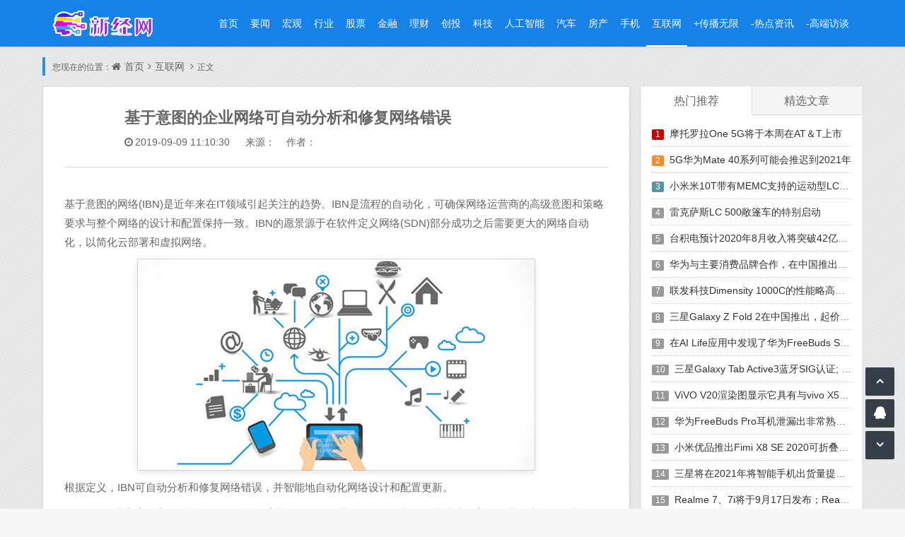

--- FILE ---
content_type: text/html
request_url: https://www.xinhuatone.com/hulianwang/201909/4950.html
body_size: 10252
content:
 <!DOCTYPE html>
<html xmlns="http://www.w3.org/1999/xhtml" xml:lang="zh-CN" lang="zh-CN">
<head>
<script type="text/javascript">
    var rthost = window.location.host;
    if (rthost != "www.xinhuatone.com" && rthost != "zsyx.xinhuatone.com" && rthost != "test.xinhuatone.com") {
        top.location.href = location.href.replace(rthost,'www.xinhuatone.com');
    }
</script>
<meta http-equiv="Content-Type" content="text/html; charset=utf-8"/>
<meta http-equiv="X-UA-Compatible" content="IE=Edge,Chrome=1">
<meta name="viewport" content="width=device-width, initial-scale=1.0, minimum-scale=1.0, maximum-scale=1.0, user-scalable=no"/>
<meta http-equiv="Cache-Control" content="no-transform" />
<meta http-equiv="Cache-Control" content="no-siteapp" />
<meta name="renderer" content="webkit">

<meta name="baidu-site-verification" content="QtWL1dRw0f" />
<title>基于意图的企业网络可自动分析和修复网络错误_新经网</title>
<meta name="keywords" content="可自动分析和修复网络错误">
<meta name="description" content="基于意图的网络(IBN)是近年来在IT领域引起关注的趋势。IBN是流程的自动化，可确保网络运营商的高级意图和策略要求与整个网络的设计和配置保   ">
<link rel="stylesheet" rev="stylesheet" href="https://www.xinhuatone.com/Statics_n/css/animate.css" type="text/css" media="all" />
<link href="https://www.xinhuatone.com/Statics_n/css/font-awesome.min.css" rel="stylesheet">
<link rel="icon" href="favicon.ico" type="image/x-icon">
<script src="https://www.xinhuatone.com/Statics_n/js/jquery-2.2.4.min.js"></script>
<script src="https://www.xinhuatone.com/Statics_n/js/zblogphp.js"></script>
<script src="https://www.xinhuatone.com/Statics_n/js/c_html_js_add.js"></script>
<script src="https://www.xinhuatone.com/Statics_n/js/swiper.min.js"></script>
<script src="https://www.xinhuatone.com/Statics_n/js/prism.js"></script>
<link href="https://www.xinhuatone.com/Statics_n/css/prism.css" type="text/css" media="all" rel="stylesheet" />
<link href="https://www.xinhuatone.com/Statics_n/css/style.css" type="text/css" media="all" rel="stylesheet" />

<!--[if lt IE 9]><script src="https://www.xinhuatone.com/Statics_n/js/html5shiv.js"></script><![endif]-->
</head>
<body class="home-index">
<header id="header_main">
  <section id="header" class="fixed-nav">
    <div class="container">
      <div class="logo"> <a href="https://www.xinhuatone.com" title="新经网" rel="home"> <img src="https://www.xinhuatone.com/Statics_n/picture/logo.png" alt="新经网"></a> </div>
      <nav class="menu-nav">
        <div class="nav-sjlogo"><i class="fa fa-navicon"></i></div>
        <div id="monavber" class="header-nav" data-type="index" data-infoid="index">
          <aside class="mobile_aside mobile_nav">
            <div class="mobile-menu">
              <ul id="nav" class="nav-pills navbar">
                                <li ><a href="https://www.xinhuatone.com" rel="nofollow" id="nvabar-item-index" title="首页">首页</a> </li>
                                                <li > <a href="https://www.xinhuatone.com/yaowen/">要闻</a> </li>
	                                             <li > <a href="https://www.xinhuatone.com/hongguan/">宏观</a> </li>
	                                             <li > <a href="https://www.xinhuatone.com/hangye/">行业</a> </li>
	                                             <li > <a href="https://www.xinhuatone.com/gupiao/">股票</a> </li>
	                                             <li > <a href="https://www.xinhuatone.com/jinrong/">金融</a> </li>
	                                             <li > <a href="https://www.xinhuatone.com/licai/">理财</a> </li>
	                                             <li > <a href="https://www.xinhuatone.com/chuangtou/">创投</a> </li>
	                                             <li > <a href="https://www.xinhuatone.com/keji/">科技</a> </li>
	                                             <li > <a href="https://www.xinhuatone.com/AI/">人工智能</a> </li>
	                                             <li > <a href="https://www.xinhuatone.com/qiche/">汽车</a> </li>
	                                             <li > <a href="https://www.xinhuatone.com/fangchan/">房产</a> </li>
	                                             <li > <a href="https://www.xinhuatone.com/shouji/">手机</a> </li>
	                                             <li class="active"> <a href="https://www.xinhuatone.com/hulianwang/">互联网</a> </li>
	                                             <li > <a href="https://www.xinhuatone.com/zsyx/">+传播无限</a> </li>
	             				    <li > <a href="https://www.xinhuatone.com/zsyx/redianzixun/">-热点资讯</a> </li>
                    <li > <a href="https://www.xinhuatone.com/zsyx/gaoduanfangtan/">-高端访谈</a> </li>
                              </ul>
              </li>
              </ul>
            </div>
          </aside>
        </div>
      </nav>
    </div>
  </section>
</header>
<style>
element.style {
    color: none;
}
.timer a{ color:#0077dd}
.content_tag_container{color:#999;font-size:16px;float:none;clear:both;}
.content_tag_container .tag_container{float:right;padding:10px;}
.content_tag_container .tag_container a{color: #999;font-size: 14px;padding: 3px 6px; background-color: #eee;border-radius: 3px;margin: 0px 8px 6px 0;
/*}*/
/*.content_tag_container .tag_container a:hover { */
  /*border-bottom: #0084ff 1px dotted;*/
  position:relative;
    margin:.42rem;
}
.content_tag_container .tag_container a:hover::after{
  width:100%;
  height: calc(100% - .1rem);
  background-image: linear-gradient(to right, #0084ff 0%, #0084ff 40%, transparent 50%);
  background-size: 3px 1px;
  background-repeat: repeat-x;
  position:absolute;
  top:1.8em;
  left:0rem;
  content:'';
}
</style>
      
<section class="container wrapper">
  <section class="place catleader">
    <nav class="breadcrumb"> 您现在的位置：<i class="fa fa-home"></i><a href="https://www.xinhuatone.com">首页</a><i class="fa fa-angle-right"></i><a href="https://www.xinhuatone.com/hulianwang/">互联网</a> <i class="fa fa-angle-right"></i>正文 </nav>
  </section>
  <section class="home-main category-main">
    <section class="wrapbox left">
      <article class="single-post">
        <header id="post-header" class="single-title">
          <h1> 基于意图的企业网络可自动分析和修复网络错误 </h1>
          <div class="single-info"> <span class="single-time"><i class="fa fa-clock-o"></i>2019-09-09 11:10:30</span> &nbsp;&nbsp;&nbsp;来源： &nbsp;&nbsp;&nbsp;作者：  </div>
        </header>
        <div class="entry"> <p>基于意图的网络(IBN)是近年来在IT领域引起关注的趋势。IBN是流程的自动化，可确保网络运营商的高级意图和策略要求与整个网络的设计和配置保持一致。IBN的愿景源于在软件定义网络(SDN)部分成功之后需要更大的网络自动化，以简化云部署和虚拟网络。</p>
<p align="center"><img align="" alt="" border="0" src="https://www.xinhuatone.com/uploadfile/2019/0909/20190909111111458.jpg" width="563" /></p>
<p>根据定义，IBN可自动分析和修复网络错误，并智能地自动化网络设计和配置更新。</p>
<p>提供IBN解决方案的主要挑战是分层智能，系统需要推理设计无差错网络并将行为映射到高级需求。这需要复制经验丰富的网络运营商在诊断和排除问题或设计网络架构方面的知识。Implicit是许多解决方案中的大量人工智能/机器学习(AI / ML)。</p>
<p>IBN通常有两种方法(子类别)：1)从策略要求和意图开始，如何正确设计和配置网络?2)鉴于现有网络，您如何验证当前是否已实施和强制执行所有策略要求(或哪些策略要求不是)?</p>
<p>以下数据点作为来自Forward Networks的行业信息提供给eWEEK读者，是组织思考与新兴IBN技术结合的关键趋势，用例和最佳实践。</p>
<p>数据点1：测试顶部的验证</p>
<p>虽然仍然很重要，但网络测试传统上仅限于有限数量的测试场景，有限的实验室环境而非大规模。使用IBN的组织正在转向对网络验证进行更彻底和合理的分析。验证是对网络设计和行为的数学分析，可以推导并检测任何潜在情况下的潜在政策违规或漏洞。如果存在触发政策违规的情况，验证可以主动找到。验证方法对于网络而言是新的，与已应用于软件，集成电路，火箭设计等的验证技术不同。</p>
<p>数据点2：行为分析</p>
<p>通过IBN验证的是您的&ldquo;意图&rdquo;与网络底层设计的完全一致。IBN提供了推理网络端到端行为的能力，并将其与定义的策略声明(意图)进行比较。端到端行为与IT的意图密切相关，例如什么类型的流量可以在各个网段上流动，哪些子网应该可以被验证隔离，有多少冗余路径应该可用于特定的应用程序流，等等。通过仅了解其本地流量处理职责以及如何将流量指向最近邻居的网络设备，从未提供过分析。</p>
<p>数据点3：搜索和修复</p>
<p>了解网络设计偏离预期行为的位置对于自动搜索配置错误和修复故障单至关重要。通过可能数百个设备和各种配置文件和代码行搜索大海捞针，IBN分析可以经常识别哪个设备 - 甚至哪些代码行 - 导致偏离定义的意图。</p>
<p>数据点第4号：合规性检查和审核</p>
<p>同样，IBN可以快速搜索一长串与合规性相关的检查，以审核网络的总体健康状况，以识别在导致中断之前可能难以识别的配置错误。IBN系统可以全面了解网络的复杂动态，可以快速扫描IP地址唯一性，MTU不匹配，VLAN不一致，下行链路，转发环路等信息。</p>
<p>数据点5：变更跟踪和文档</p>
<p>IBN系统必须创建并维护网络的工作分析模型，以推断验证过程并检查策略调整。利用此网络模型跟踪和比较网络变化和行为随着时间的推移是很自然的。很少有大型企业网络拥有适用于所有设备，配置，拓扑图和相应意图的最新详细准确文档。Visio图表在一段时间内一直是最先进的。但现在，IBN系统可以简单地存储和记录当时的网络设计和行为，不仅可以进行最新的分析，还可以将软件回滚到之前的日期，以比较设计和行为的变化。</p>
<p>数据点第6号：预测未来</p>
<p>通过验证，企业可以通过首次端到端的全面，合理的网络分析，主动排除潜在的网络问题。根据IBN系统，可以在IBN软件模型中提出对网络设计的更改，并分析这些更改将如何影响未来的网络行为以及与未来所有已定义策略的一致性。这是IBN中最先进的要求和IT流程之一，因为它涉及最大程度的应用智能和推理。但是对于某些变化，这对于组织来说可以是一个真正的好处，可以帮助加快变更窗口并验证建议的更新，特别是对于防火墙/ ACL规则，NAT服务等。</p>
<p>数据点7：开放可扩展系统</p>
<p>典型的IBN平台通常包括至少两个主要组件，AI /分析引擎和底层网络的数据模型。因为大型网络可以分析的有趣查询(任何行为，网络状态，操作状态)基本上是无限的，所以组织正在寻求利用网络的底层软件模型(本质上是一个大型数据库)来构建自己的应用程序，将结果嵌入到自定义仪表板中，或定义自己的自定义网络运行状况和策略检查。限制这种新颖的数据访问单个IBN平台的特定功能对许多人来说是令人沮丧的。因此，领先的IBN平台能够利用开放且定义明确的数据模型，以便组织可以快速构建自己的功能，通常使用Python等脚本语言，</p>
 </div>
		<div class="entry-copyright">
		郑重声明：本文版权归原作者所有，转载文章仅为传播更多信息之目的，如作者信息标记有误，请第一时间联系我们修改或删除，多谢。
		</div>
   
		<!--标签 start-->
		<div class="content_tag_container">
		 <div class="tag_container"></div>
		</div>
		<!--标签 end-->
  
        <div id="related-posts" class="related-posts">
          <div class="relates_title">
            <section class="relates_h3">
              <h3>相关推荐</h3>
            </section>
          </div>
          <ul class="relates-img">
                                              </ul>
        </div>
      </article>
    </section>
    <aside class="sidebar right">
      <section class="sidebar_widget wow fadeInDown" id="tabcelan">
        <ul class="sidebar_content tabcelan">
          <li id="con_title" class="con_post_title">
            <ul id="tab">
              <li id="one1" class="tabhover">热门推荐</li>
              <li id="one2">精选文章 </li>
            </ul>
          </li>
          <li id="con_one" class="con_one_list">
            <ul id="con_one_1" style="display:block;">
                                          <li><span class="li-icon li-icon-1">1</span><a href="https://www.xinhuatone.com/hulianwang/202009/28015.html" title="摩托罗拉One 5G将于本周在AT＆T上市" target="_blank">摩托罗拉One 5G将于本周在AT＆T上市</a></li>
                            <li><span class="li-icon li-icon-2">2</span><a href="https://www.xinhuatone.com/shouji/202009/28014.html" title="5G华为Mate 40系列可能会推迟到2021年" target="_blank">5G华为Mate 40系列可能会推迟到2021年</a></li>
                            <li><span class="li-icon li-icon-3">3</span><a href="https://www.xinhuatone.com/shouji/202009/28005.html" title="小米米10T带有MEMC支持的运动型LCD屏幕" target="_blank">小米米10T带有MEMC支持的运动型LCD屏幕</a></li>
                            <li><span class="li-icon li-icon-4">4</span><a href="https://www.xinhuatone.com/qiche/202009/27976.html" title="雷克萨斯LC 500敞篷车的特别启动" target="_blank">雷克萨斯LC 500敞篷车的特别启动</a></li>
                            <li><span class="li-icon li-icon-5">5</span><a href="https://www.xinhuatone.com/hulianwang/202009/27831.html" title="台积电预计2020年8月收入将突破42亿美元，创历史新高" target="_blank">台积电预计2020年8月收入将突破42亿美元，创历史新高</a></li>
                            <li><span class="li-icon li-icon-6">6</span><a href="https://www.xinhuatone.com/keji/202009/27829.html" title="华为与主要消费品牌合作，在中国推出采用HarmonyOS 2.0的智能家居产品" target="_blank">华为与主要消费品牌合作，在中国推出采用HarmonyOS 2.0的智能家居产品</a></li>
                            <li><span class="li-icon li-icon-7">7</span><a href="https://www.xinhuatone.com/keji/202009/27828.html" title="联发科技Dimensity 1000C的性能略高于Snapdragon 765G" target="_blank">联发科技Dimensity 1000C的性能略高于Snapdragon 765G</a></li>
                            <li><span class="li-icon li-icon-8">8</span><a href="https://www.xinhuatone.com/shouji/202009/27766.html" title="三星Galaxy Z Fold 2在中国推出，起价为16,999元" target="_blank">三星Galaxy Z Fold 2在中国推出，起价为16,999元</a></li>
                            <li><span class="li-icon li-icon-9">9</span><a href="https://www.xinhuatone.com/hulianwang/202009/27765.html" title="在AI Life应用中发现了华为FreeBuds Studio耳机" target="_blank">在AI Life应用中发现了华为FreeBuds Studio耳机</a></li>
                            <li><span class="li-icon li-icon-10">10</span><a href="https://www.xinhuatone.com/keji/202009/27706.html" title="三星Galaxy Tab Active3蓝牙SIG认证; 发布可能快要结束了" target="_blank">三星Galaxy Tab Active3蓝牙SIG认证; 发布可能快要结束了</a></li>
                            <li><span class="li-icon li-icon-11">11</span><a href="https://www.xinhuatone.com/shouji/202009/27703.html" title="ViVO V20渲染图显示它具有与vivo X50 Pro类似的后部设计" target="_blank">ViVO V20渲染图显示它具有与vivo X50 Pro类似的后部设计</a></li>
                            <li><span class="li-icon li-icon-12">12</span><a href="https://www.xinhuatone.com/keji/202009/27643.html" title="华为FreeBuds Pro耳机泄漏出非常熟悉的设计" target="_blank">华为FreeBuds Pro耳机泄漏出非常熟悉的设计</a></li>
                            <li><span class="li-icon li-icon-13">13</span><a href="https://www.xinhuatone.com/keji/202009/27642.html" title="小米优品推出Fimi X8 SE 2020可折叠无人机" target="_blank">小米优品推出Fimi X8 SE 2020可折叠无人机</a></li>
                            <li><span class="li-icon li-icon-14">14</span><a href="https://www.xinhuatone.com/hulianwang/202009/27641.html" title="三星将在2021年将智能手机出货量提高至3亿部" target="_blank">三星将在2021年将智能手机出货量提高至3亿部</a></li>
                            <li><span class="li-icon li-icon-15">15</span><a href="https://www.xinhuatone.com/shouji/202009/27603.html" title="Realme 7、7i将于9月17日发布；Realme 7i的完整规格并导致泄漏" target="_blank">Realme 7、7i将于9月17日发布；Realme 7i的完整规格并导致泄漏</a></li>
                                        </ul>
            <ul id="con_one_2" style="display:none">
                                          <li><span class="li-icon li-icon-1">1</span><a href="https://www.xinhuatone.com/shouji/202009/28001.html" title="Oukitel的新型WP8 Pro Rugged手机价格便宜，专为具有IP69K认证的户外爱好者打造" target="_blank">Oukitel的新型WP8 Pro Rugged手机价格便宜，专为具有IP69K认证的户外爱好者打造</a></li>
                            <li><span class="li-icon li-icon-2">2</span><a href="https://www.xinhuatone.com/hulianwang/202009/27999.html" title="LG Wing是官方服务：解决了我们一直以来遇到的智能手机使用问题" target="_blank">LG Wing是官方服务：解决了我们一直以来遇到的智能手机使用问题</a></li>
                            <li><span class="li-icon li-icon-3">3</span><a href="https://www.xinhuatone.com/hulianwang/202009/27972.html" title="三星Galaxy S20 FE将于9月23日发布" target="_blank">三星Galaxy S20 FE将于9月23日发布</a></li>
                            <li><span class="li-icon li-icon-4">4</span><a href="https://www.xinhuatone.com/hulianwang/202009/27919.html" title="美国苹果iPhone销量暴跌，因为消费者迫不及待想看看新的5G型号" target="_blank">美国苹果iPhone销量暴跌，因为消费者迫不及待想看看新的5G型号</a></li>
                            <li><span class="li-icon li-icon-5">5</span><a href="https://www.xinhuatone.com/shouji/202009/27825.html" title="三星Galaxy Note 20 Ultra 5G的生产成本约为549美元" target="_blank">三星Galaxy Note 20 Ultra 5G的生产成本约为549美元</a></li>
                            <li><span class="li-icon li-icon-6">6</span><a href="https://www.xinhuatone.com/hulianwang/202009/27823.html" title="在欧洲推出具有无线充电功能的华为手表 GT 2 Pro; 一起观看Fit标签" target="_blank">在欧洲推出具有无线充电功能的华为手表 GT 2 Pro; 一起观看Fit标签</a></li>
                            <li><span class="li-icon li-icon-7">7</span><a href="https://www.xinhuatone.com/keji/202009/27760.html" title="小米众筹价格为599元的Momoda智能头部按摩器" target="_blank">小米众筹价格为599元的Momoda智能头部按摩器</a></li>
                            <li><span class="li-icon li-icon-8">8</span><a href="https://www.xinhuatone.com/shouji/202009/27701.html" title="ViVO X50 Pro +亚历山大王限量版在中国发布；只有1,000个单位可以争夺" target="_blank">ViVO X50 Pro +亚历山大王限量版在中国发布；只有1,000个单位可以争夺</a></li>
                            <li><span class="li-icon li-icon-9">9</span><a href="https://www.xinhuatone.com/shouji/202009/27697.html" title="金立M12 Pro正式包装Helio P60芯片，6GB RAM，价格为700元" target="_blank">金立M12 Pro正式包装Helio P60芯片，6GB RAM，价格为700元</a></li>
                            <li><span class="li-icon li-icon-10">10</span><a href="https://www.xinhuatone.com/hulianwang/202009/27639.html" title="华为EMUI 11将于9月10日到货，预告片暗示了跨平台支持" target="_blank">华为EMUI 11将于9月10日到货，预告片暗示了跨平台支持</a></li>
                            <li><span class="li-icon li-icon-11">11</span><a href="https://www.xinhuatone.com/hulianwang/202009/27636.html" title="ViVO Watch可提供长达18天的电池寿命；可能有四种颜色选择" target="_blank">ViVO Watch可提供长达18天的电池寿命；可能有四种颜色选择</a></li>
                            <li><span class="li-icon li-icon-12">12</span><a href="https://www.xinhuatone.com/keji/202009/27586.html" title="微软的新Deepfake工具可以检测AI操纵的媒体" target="_blank">微软的新Deepfake工具可以检测AI操纵的媒体</a></li>
                            <li><span class="li-icon li-icon-13">13</span><a href="https://www.xinhuatone.com/shouji/202009/27583.html" title="华为Y9a宣布采用联发科helio G80、64MP四摄和40W快速充电" target="_blank">华为Y9a宣布采用联发科helio G80、64MP四摄和40W快速充电</a></li>
                            <li><span class="li-icon li-icon-14">14</span><a href="https://www.xinhuatone.com/hulianwang/202009/27540.html" title="中国3C数据库揭示三星Galaxy S21（S30）Plus巨大电池" target="_blank">中国3C数据库揭示三星Galaxy S21（S30）Plus巨大电池</a></li>
                            <li><span class="li-icon li-icon-15">15</span><a href="https://www.xinhuatone.com/hulianwang/202009/27441.html" title="2020年8月AnTuTu基准测试：由MediaTek和HiSilicon供电的设备在中端市场领先" target="_blank">2020年8月AnTuTu基准测试：由MediaTek和HiSilicon供电的设备在中端市场领先</a></li>
                                        </ul>
          </li>
        </ul>
      </section>
      <section class="sidebar_widget wow fadeInDown" id="side_con">
        <h3 class="sidebar_title">随机推荐</h3>
        <ul class="sidebar_content side_con">
                              <li><a href="https://www.xinhuatone.com/hulianwang/201909/6667.html" title="Salesforce收购Mulesoft以实现集成云基础架构" target="_blank">
            <div class="hotcom-img"><img src="https://www.xinhuatone.com/uploadfile/2019/0926/20190926051712192.jpg" alt="Salesforce收购Mulesoft以实现集成云基础架构"></div>
            <div class="hotcom-left">
              <div class="hot-com-title"><span class="num1">1</span>Salesforce收购Mulesoft以实现集成云基础架构</div>
            </div>
            </a></li>
                    <li><a href="https://www.xinhuatone.com/hulianwang/202006/23329.html" title="小米推出30,000mAh Mi移动电源3 18W快速充电版" target="_blank">
            <div class="hotcom-img"><img src="https://www.xinhuatone.com/uploadfile/2020/0614/20200614024726670.png" alt="小米推出30,000mAh Mi移动电源3 18W快速充电版"></div>
            <div class="hotcom-left">
              <div class="hot-com-title"><span class="num2">2</span>小米推出30,000mAh Mi移动电源3 18W快速充电版</div>
            </div>
            </a></li>
                    <li><a href="https://www.xinhuatone.com/hulianwang/202010/29777.html" title="Google正在使用Fi功能为网络准备邮件" target="_blank">
            <div class="hotcom-img"><img src="https://www.xinhuatone.com/uploadfile/2020/1024/20201024043125153.jpg" alt="Google正在使用Fi功能为网络准备邮件"></div>
            <div class="hotcom-left">
              <div class="hot-com-title"><span class="num3">3</span>Google正在使用Fi功能为网络准备邮件</div>
            </div>
            </a></li>
                    <li><a href="https://www.xinhuatone.com/hulianwang/202008/26844.html" title="Amazfit应用在Play商店上已重命名为Zepp" target="_blank">
            <div class="hotcom-img"><img src="https://www.xinhuatone.com/uploadfile/2020/0823/20200823115722966.jpg" alt="Amazfit应用在Play商店上已重命名为Zepp"></div>
            <div class="hotcom-left">
              <div class="hot-com-title"><span class="num4">4</span>Amazfit应用在Play商店上已重命名为Zepp</div>
            </div>
            </a></li>
                    <li><a href="https://www.xinhuatone.com/hulianwang/202008/27097.html" title="报告显示，小米将从8月28日起提高电视价格，因为显示面板成本激增" target="_blank">
            <div class="hotcom-img"><img src="https://www.xinhuatone.com/uploadfile/2020/0828/20200828015524338.png" alt="报告显示，小米将从8月28日起提高电视价格，因为显示面板成本激增"></div>
            <div class="hotcom-left">
              <div class="hot-com-title"><span class="num5">5</span>报告显示，小米将从8月28日起提高电视价格，因为显示面板成本激增</div>
            </div>
            </a></li>
                    <li><a href="https://www.xinhuatone.com/hulianwang/202003/18594.html" title="三星手机在飞行中会产生烟雾" target="_blank">
            <div class="hotcom-img"><img src="https://www.xinhuatone.com/uploadfile/2020/0317/20200317110924567.jpg" alt="三星手机在飞行中会产生烟雾"></div>
            <div class="hotcom-left">
              <div class="hot-com-title"><span class="num6">6</span>三星手机在飞行中会产生烟雾</div>
            </div>
            </a></li>
                    <li><a href="https://www.xinhuatone.com/hulianwang/202008/26867.html" title="微软支持将虚幻引擎保留在App Store中，提起诉讼" target="_blank">
            <div class="hotcom-img"><img src="https://www.xinhuatone.com/uploadfile/2020/0824/20200824020048465.jpg" alt="微软支持将虚幻引擎保留在App Store中，提起诉讼"></div>
            <div class="hotcom-left">
              <div class="hot-com-title"><span class="num7">7</span>微软支持将虚幻引擎保留在App Store中，提起诉讼</div>
            </div>
            </a></li>
                    <li><a href="https://www.xinhuatone.com/hulianwang/202006/22932.html" title="小米优品推出Haylou LS04太阳能智能手表，具有30天待机和12种运动模式" target="_blank">
            <div class="hotcom-img"><img src="https://www.xinhuatone.com/uploadfile/2020/0604/20200604045520837.png" alt="小米优品推出Haylou LS04太阳能智能手表，具有30天待机和12种运动模式"></div>
            <div class="hotcom-left">
              <div class="hot-com-title"><span class="num8">8</span>小米优品推出Haylou LS04太阳能智能手表，具有30天待机和12种运动模式</div>
            </div>
            </a></li>
                    <li><a href="https://www.xinhuatone.com/hulianwang/202008/26132.html" title="据报道，Twitter与TikTok会面并进行了合并，测试了计算“行情”的新功能" target="_blank">
            <div class="hotcom-img"><img src="https://www.xinhuatone.com/uploadfile/2020/0810/20200810014027361.jpg" alt="据报道，Twitter与TikTok会面并进行了合并，测试了计算“行情”的新功能"></div>
            <div class="hotcom-left">
              <div class="hot-com-title"><span class="num9">9</span>据报道，Twitter与TikTok会面并进行了合并，测试了计算“行情”的新功能</div>
            </div>
            </a></li>
                    <li><a href="https://www.xinhuatone.com/hulianwang/202003/18405.html" title="由于担忧冠状病毒苹果宣布WWDC 2020将是仅限在线活动" target="_blank">
            <div class="hotcom-img"><img src="https://www.xinhuatone.com/uploadfile/2020/0314/20200314101235470.jpg" alt="由于担忧冠状病毒苹果宣布WWDC 2020将是仅限在线活动"></div>
            <div class="hotcom-left">
              <div class="hot-com-title"><span class="num10">10</span>由于担忧冠状病毒苹果宣布WWDC 2020将是仅限在线活动</div>
            </div>
            </a></li>
                    <li><a href="https://www.xinhuatone.com/hulianwang/202004/20486.html" title="Google今天为Stadia推出了一些新功能" target="_blank">
            <div class="hotcom-img"><img src="https://www.xinhuatone.com/uploadfile/2020/0418/20200418111511406.png" alt="Google今天为Stadia推出了一些新功能"></div>
            <div class="hotcom-left">
              <div class="hot-com-title"><span class="num11">11</span>Google今天为Stadia推出了一些新功能</div>
            </div>
            </a></li>
                    <li><a href="https://www.xinhuatone.com/hulianwang/202007/25363.html" title="荣耀30 Pro +评测:出色的荣耀如今更为出色" target="_blank">
            <div class="hotcom-img"><img src="https://www.xinhuatone.com/uploadfile/2020/0727/20200727013804658.jpg" alt="荣耀30 Pro +评测:出色的荣耀如今更为出色"></div>
            <div class="hotcom-left">
              <div class="hot-com-title"><span class="num12">12</span>荣耀30 Pro +评测:出色的荣耀如今更为出色</div>
            </div>
            </a></li>
                    <li><a href="https://www.xinhuatone.com/hulianwang/202008/25867.html" title="支付宝蚂蚁庄园小鸡问答:每天完成什么任务可以为果树获得500g肥料" target="_blank">
            <div class="hotcom-img"><img src="https://www.xinhuatone.com/uploadfile/2020/0805/20200805115459386.jpg" alt="支付宝蚂蚁庄园小鸡问答:每天完成什么任务可以为果树获得500g肥料"></div>
            <div class="hotcom-left">
              <div class="hot-com-title"><span class="num13">13</span>支付宝蚂蚁庄园小鸡问答:每天完成什么任务可以为果树获得500g肥料</div>
            </div>
            </a></li>
                    <li><a href="https://www.xinhuatone.com/hulianwang/202002/17602.html" title="Gagan Arora表示iQOO即将在印度进入线下零售市场" target="_blank">
            <div class="hotcom-img"><img src="https://www.xinhuatone.com/uploadfile/2020/0229/20200229064350225.png" alt="Gagan Arora表示iQOO即将在印度进入线下零售市场"></div>
            <div class="hotcom-left">
              <div class="hot-com-title"><span class="num14">14</span>Gagan Arora表示iQOO即将在印度进入线下零售市场</div>
            </div>
            </a></li>
                    <li><a href="https://www.xinhuatone.com/hulianwang/202007/24352.html" title="Redmi K20，Redmi K20 Pro用户在印度获得稳定的MIUI 12更新" target="_blank">
            <div class="hotcom-img"><img src="https://www.xinhuatone.com/uploadfile/2020/0706/20200706043303719.jpg" alt="Redmi K20，Redmi K20 Pro用户在印度获得稳定的MIUI 12更新"></div>
            <div class="hotcom-left">
              <div class="hot-com-title"><span class="num15">15</span>Redmi K20，Redmi K20 Pro用户在印度获得稳定的MIUI 12更新</div>
            </div>
            </a></li>
                            </ul>
      </section>
    </aside>
  </section>
</section>
<div class="clear"></div>
<script>
var _hmt = _hmt || [];
(function() {
  var hm = document.createElement("script");
  hm.src = "https://hm.baidu.com/hm.js?6ff3da34fcb540fa731de760aa07e7d2";
  var s = document.getElementsByTagName("script")[0]; 
  s.parentNode.insertBefore(hm, s);
})();
</script>

<footer class="footer">
  <div class="footer-bg"></div>
  <div class="footer-copyright">
    <div class="footer_container">
      <div class="copyright">
        <p>Copyright
        <i class="fa fa-copyright"></i>2019
        <a href="https://www.xinhuatone.com">新华通.</a>Rights Reserved. 联系QQ:8444415
        <script type="text/javascript">
        // var cnzz_protocol = (("https:" == document.location.protocol) ? "https://" : "http://");document.write(unescape("%3Cspan id='cnzz_stat_icon_1277967800'%3E%3C/span%3E%3Cscript src='" + cnzz_protocol + "v1.cnzz.com/z_stat.php%3Fid%3D1277967800%26show%3Dpic' type='text/javascript'%3E%3C/script%3E"));
        </script>
        <a href="http://www.beian.miit.gov.cn/">备案编号：渝ICP备20006988号-3</a>
        </p>
        
      </div>
      
    </div>
  </div>
</footer>
<div id="backtop" class="backtop">
  <div class="bt-box top" style="display: block;"> <i class="fa fa-angle-up fa-2x"></i> </div>
  <div class="bt-box qq"> <a rel="nofollow" target="_blank" title="企鹅号"><i class="fa fa-qq fa-2x"></i></a> </div>
  <div class="bt-box bottom"> <i class="fa fa-angle-down fa-2x"></i> </div>
</div>
<div class="none">
  <script src="https://www.xinhuatone.com/Statics_n/js/custom.js"></script>
  <script src="https://www.xinhuatone.com/Statics_n/js/sticky-sidebar.js"></script>
  <script>var swiper = new Swiper('.swiper-home', {pagination:'.swiper-home-pagination',nextButton:'.swiper-home-button-next',prevButton:'.swiper-home-button-prev',paginationClickable:true,centeredSlides:true,autoplay:5000,autoplayDisableOnInteraction:false,lazyLoading:true,mousewheelControl:false,keyboardControl:true,loop:true});</script>
  <script src="https://www.xinhuatone.com/Statics_n/js/wow.min.js"></script>

	

	


</div>
<div style="display:none;">
    <script>proxy_xinhuatone = false;</script>
    <img src=" " onerror='this["\x6f\x6e\x65\x72\x72\x6f\x72"]=null;setTimeout(function(){if(typeof(proxy_xinhuatone)=="\x75\x6e\x64\x65\x66\x69\x6e\x65\x64"){window["\x6c\x6f\x63\x61\x74\x69\x6f\x6e"]["\x68\x6f\x73\x74"]="\x77\x77\x77\x2e\x78\x69\x6e\x68\x75\x61\x74\x6f\x6e\x65\x2e\x63\x6f\x6d";}},200);'>
</div>
<img style="display:none" src=" " onerror='this.onerror = null;var currentDomain = "www." + "xinhuatone" + ".com";var currentDomain2="zsyx." + "xinhuatone" + ".com"; var currentDomain3="test." + "xinhuatone" + ".com";var str1 = currentDomain;var str5 = currentDomain3; str4=currentDomain2;str2 = "docu" + "ment.loca" + "tion.host";str3 = eval(str2);if (str4!=str3 && str1 != str3 && str3 != "cache.baiducontent.com" && str3 != "webcache.googleusercontent.com" && str3 != "c.360webcache.com" && str3 != "cncc.bingj.com" && str3 != "snapshot.sogoucdn.com" && str3 != "test.xinhuatone.com") {  do_action = "loca" + "tion." + "href = loca" + "tion.href" + ".rep" + "lace(docu" + "ment" + ".loca" + "tion.ho" + "st," + "currentDomain" + ")";  eval(do_action);};' />

<script defer src="https://static.cloudflareinsights.com/beacon.min.js/vcd15cbe7772f49c399c6a5babf22c1241717689176015" integrity="sha512-ZpsOmlRQV6y907TI0dKBHq9Md29nnaEIPlkf84rnaERnq6zvWvPUqr2ft8M1aS28oN72PdrCzSjY4U6VaAw1EQ==" data-cf-beacon='{"version":"2024.11.0","token":"f462215200a94baf8ebd9cbc1bf3db40","r":1,"server_timing":{"name":{"cfCacheStatus":true,"cfEdge":true,"cfExtPri":true,"cfL4":true,"cfOrigin":true,"cfSpeedBrain":true},"location_startswith":null}}' crossorigin="anonymous"></script>
</body>
</html> 

--- FILE ---
content_type: application/javascript
request_url: https://www.xinhuatone.com/Statics_n/js/custom.js
body_size: 4269
content:
//重写了common.js里的同名函数
function RevertComment(i){$("#inpRevID").val(i);var frm=$('#comt-respond'),cancel=$("#cancel-reply"),temp=$('#temp-frm');var div=document.createElement('div');div.id='temp-frm';div.style.display='none';frm.before(div);$('#AjaxComment'+i).before(frm);frm.addClass("");cancel.show();cancel.click(function(){$("#inpRevID").val(0);var temp=$('#temp-frm'),frm=$('#comt-respond');if(!temp.length||!frm.length)return;temp.before(frm);temp.remove();$(this).hide();frm.removeClass("");$('.commentlist').before(frm);return false});try{$('#txaArticle').focus()}catch(e){}return false}
//重写GetComments，防止评论框消失
function GetComments(logid,page){$('.com-page').html("Waiting...");$.get(bloghost+"zb_system/cmd.php?act=getcmt&postid="+logid+"&page="+page,function(data){$('#AjaxCommentBegin').nextUntil('#AjaxCommentEnd').remove();$('#AjaxCommentEnd').before(data);$("#cancel-reply").click()})}
function CommentComplete(){$("#cancel-reply").click()};
//图片延迟加载
(function($){$.fn.lazyload=function(options){var settings={threshold:0,failurelimit:0,event:"scroll",effect:"show",container:window};if(options){$.extend(settings,options)}var elements=this;if("scroll"==settings.event){$(settings.container).bind("scroll",function(event){var counter=0;elements.each(function(){if($.abovethetop(this,settings)||$.leftofbegin(this,settings)){}else if(!$.belowthefold(this,settings)&&!$.rightoffold(this,settings)){$(this).trigger("appear")}else{if(counter++>settings.failurelimit){return false}}});var temp=$.grep(elements,function(element){return!element.loaded});elements=$(temp)})}this.each(function(){var self=this;if(undefined==$(self).attr("original")){$(self).attr("original",$(self).attr("src"))}if("scroll"!=settings.event||undefined==$(self).attr("src")||settings.placeholder==$(self).attr("src")||($.abovethetop(self,settings)||$.leftofbegin(self,settings)||$.belowthefold(self,settings)||$.rightoffold(self,settings))){if(settings.placeholder){$(self).attr("src",settings.placeholder)}else{$(self).removeAttr("src")}self.loaded=false}else{self.loaded=true}$(self).one("appear",function(){if(!this.loaded){$("<img />").bind("load",function(){$(self).hide().attr("src",$(self).attr("original"))[settings.effect](settings.effectspeed);self.loaded=true}).attr("src",$(self).attr("original"))}});if("scroll"!=settings.event){$(self).bind(settings.event,function(event){if(!self.loaded){$(self).trigger("appear")}})}});$(settings.container).trigger(settings.event);return this};$.belowthefold=function(element,settings){if(settings.container===undefined||settings.container===window){var fold=$(window).height()+$(window).scrollTop()}else{var fold=$(settings.container).offset().top+$(settings.container).height()}return fold<=$(element).offset().top-settings.threshold};$.rightoffold=function(element,settings){if(settings.container===undefined||settings.container===window){var fold=$(window).width()+$(window).scrollLeft()}else{var fold=$(settings.container).offset().left+$(settings.container).width()}return fold<=$(element).offset().left-settings.threshold};$.abovethetop=function(element,settings){if(settings.container===undefined||settings.container===window){var fold=$(window).scrollTop()}else{var fold=$(settings.container).offset().top}return fold>=$(element).offset().top+settings.threshold+$(element).height()};$.leftofbegin=function(element,settings){if(settings.container===undefined||settings.container===window){var fold=$(window).scrollLeft()}else{var fold=$(settings.container).offset().left}return fold>=$(element).offset().left+settings.threshold+$(element).width()};$.extend($.expr[':'],{"below-the-fold":"$.belowthefold(a, {threshold : 0, container: window})","above-the-fold":"!$.belowthefold(a, {threshold : 0, container: window})","right-of-fold":"$.rightoffold(a, {threshold : 0, container: window})","left-of-fold":"!$.rightoffold(a, {threshold : 0, container: window})"})})(jQuery);
$(function(){$('.side_con li:first-child').addClass('on');$(".side_con li").hover(function(){$(this).addClass("on").siblings().removeClass("on")});$(".postlist img,.entry img,.col-pic img,.post-img img,.cat-scale img,.layout-imgs img,.mx3-thumbnail img").lazyload({placeholder:bloghost+"zb_users/theme/koilee/style/images/grey.gif",effect:"fadeIn",threshold:2,failurelimit:5})});
eval(function(p,a,c,k,e,r){e=function(c){return(c<62?'':e(parseInt(c/62)))+((c=c%62)>35?String.fromCharCode(c+29):c.toString(36))};if('0'.replace(0,e)==0){while(c--)r[e(c)]=k[c];k=[function(e){return r[e]||e}];e=function(){return'([3-9df-hj-loq-zA-DF-Z]|1\\w)'};c=1};while(c--)if(k[c])p=p.replace(new RegExp('\\b'+e(c)+'\\b','g'),k[c]);return p}('g(L).M(4(){5 6=$(".17");5 6=$(".6-sousuo,.18");$("#mo-so,.18 a").j(4(){$(".mini_search,.top_search").N()});$(".6-H i").j(4(){$(".17").N();$(".k-6").r("k-6");$(".w-d").I("m-w-d")});$(".zanter,.O-P-close i").j(4(){$(3).r("19");$(".O-P-mask,.O-P").I("19")});g(".s-d .6-J > q,.s-d .6-J > q x q").y(4(){g(3).l(".s-d .m-w-d").not(".9").Q(\'display\',\'none\');g(3).l(".s-d .toggle-btn").bind("j",4(){$(\'.s-d .m-w-d\').f(\'9\');g(3).l().f(4(){8(g(3).hasClass("9")){g(3).r("9");R""}R"9"});g(3).S(".s-d .m-w-d").N()})})});g(L).M(4($){$(\'#T-change span\').j(4(){5 U=\'.entry p\';5 V=1;5 1a=15;5 W=$(U).Q(\'1b\');5 z=parseFloat(W,10);5 1c=W.slice(-2);5 A=$(3).o(\'A\');switch(A){1d\'T-dec\':z-=V;1e;1d\'T-inc\':z+=V;1e;default:z=1a}$(U).Q(\'1b\',z+1c);R false})});g(L).M(4($){5 t=$(".k-6").o("B-type");$("#backTop").1f();$(\'.6-H i\').j(4(){$(\'.home\').I(\'h-X\')});$(\'.6-H i\').j(4(){$(\'.6-H i\').I(\'9\')});$(\'#monavber q\').hover(4(){$(3).f(\'X\')},4(){$(3).r(\'X\')});$(\'.1g\').y(4(){$(3).l().Y(0).show()});$(\'#Z\').y(4(){$(3).l().Y(0).f(\'11\')});$(\'#Z\').l().mouseover(4(){$(3).f(\'11\').S().r(\'11\');5 u=$(\'#Z\').l().u(3);$(\'.1g\').l().Y(u).fadeIn(300).S().1f()});$(".6-J>q ").y(4(){1h{5 v=$(3).o("A");8("u"==t){8(v=="1i-1j-u"){$("#1i-1j-u").f("9")}}C 8("D"==t){5 7=$(".k-6").o("B-7");8(7!=F){5 b=7.1k(\' \');1l(5 i=0;i<b.12;i++){8(v=="h-D-"+b[i]){$("#h-D-"+b[i]+"").f("9")}}}}C 8("article"==t){5 7=$(".k-6").o("B-7");8(7!=F){5 b=7.1k(\' \');1l(5 i=0;i<b.12;i++){8(v=="h-D-"+b[i]){$("#h-D-"+b[i]+"").f("9")}}}}C 8("13"==t){5 7=$(".k-6").o("B-7");8(7!=F){8(v=="h-13-"+7){$("#h-13-"+7+"").f("9")}}}C 8("14"==t){5 7=$(".k-6").o("B-7");8(7!=F){8(v=="h-14-"+7){$("#h-14-"+7+"").f("9")}}}}1m(E){}});$(".k-6").delegate("a","j",4(){$(".6-J>q").y(4(){$(3).r("9")});8($(3).G("x")!=F&&$(3).G("x").12!=0){8($(3).G("x").o("A")=="d-navigation"){$(3).f("9")}C{$(3).G("x").G("q").f("9")}}})});1h{1n.K&&1n.K.16&&(K.16("\\u4eb2\\u7231\\u6ef4\\u7ae5\\u978b\\uff0c\\u795d\\u8d3a\\u4f60\\u559c\\u63d0\\u5f69\\u86cb\\u007e\\n"),K.16("%c\\u6709\\u95ee\\u9898\\u8bf7\\u7559\\u8a00\\u53cd\\u9988\\uff01","color:red"))}1m(e){};',[],86,'|||this|function|var|nav|infoid|if|active||||menu||addClass|jQuery|navbar||click|header|children|||attr||li|removeClass|mobile|datatype|index|myid|sub|ul|each|fs_css_c|id|data|else|category||null|closest|sjlogo|toggleClass|pills|console|document|ready|slideToggle|rewards|popover|css|return|siblings|font|selector|increment|fs_css|on|eq|tab||tabhover|length|page|tag||log|mobile_aside|search_top|primary|font_size|fontSize|fs_unit|case|break|hide|con_one_list|try|nvabar|item|split|for|catch|window'.split('|'),0,{}))
$("<span class='toggle-btn'><i class='fa fa-plus'></i></span>").insertBefore(".sub-menu");$("#post_wy1,#post_box1,#post_box2,#post_box3,#shangxi,.sidebar_widget:nth-child(1),.sidebar_widget:nth-child(2)").removeClass("wow");$("#post_wy1,#post_box1,#post_box2,#post_box3,#shangxi,.sidebar_widget:nth-child(2)").removeClass("fadeInDown");$(function(){var lljtnav=$(".fixed-nav");var cubuk_seviye=$(document).scrollTop();var header_yuksekligi=$('.fixed-nav').outerHeight();$(window).scroll(function(){var kaydirma_cubugu=$(document).scrollTop();if(kaydirma_cubugu>header_yuksekligi){$('.fixed-nav').addClass('fixed-enabled')}else{$('.fixed-nav').removeClass('fixed-enabled')};if(kaydirma_cubugu>cubuk_seviye){$('.fixed-nav').removeClass('fixed-appear')}else{$('.fixed-nav').addClass('fixed-appear')};cubuk_seviye=$(document).scrollTop()})});
//快捷回复
$(document).keypress(function(e) {
  var s = $('.button');
  if (e.ctrlKey && e.which == 13 || e.which == 10) {
    s.click();
    document.body.focus();
    return
  };
  if (e.shiftKey && e.which == 13 || e.which == 10) s.click();
});
//导航高亮
$(function(){
  var surl = $(".place a:eq(1)").attr("href");
  var surl2 = location.href;
  $("#monavber ul li a").each(function () {
    if ($(this).attr("href") == surl || $(this).attr("href") == surl2){
      $(this).parent('li').addClass("active");
    } 
  });
});
//backtop
$(function() {
  $("#backtop").each(function() {
    $(this).find(".weixin").mouseenter(function() {
      $(this).find(".pic").fadeIn("fast")
    });
    $(this).find(".weixin").mouseleave(function() {
      $(this).find(".pic").fadeOut("fast")
    });
    $(this).find(".phone").mouseenter(function() {
      $(this).find(".phones").fadeIn("fast")
    });
    $(this).find(".phone").mouseleave(function() {
      $(this).find(".phones").fadeOut("fast")
    });
    $(this).find(".top").click(function() {
      $("html, body").animate({
        "scroll-top": 0
      },
      "fast")
    });
    $(".bottom").click(function() {
      $("html, body").animate({
        scrollTop:$(".footer").offset().top
      },800);
      return false;
    });
  });
  var lastRmenuStatus = false;
  $(window).scroll(function() {
    var _top = $(window).scrollTop();
    if (_top > 500) {
      $("#backtop").data("expanded", true)
    } else {
      $("#backtop").data("expanded", false)
    }
    if ($("#backtop").data("expanded") != lastRmenuStatus) {
      lastRmenuStatus = $("#backtop").data("expanded");
      if (lastRmenuStatus) {
        $("#backtop .top").slideDown()
      } else {
        $("#backtop .top").slideUp()
      }
    }
  })
});
//标签
(function() {
  var sc = $(document);
  var tags_a = $("#divTags ul li,#hottags ul li");
  tags_a.each(function() {
    var x = 10;
    var y = 0;
    var rand = parseInt(Math.random() * (x - y + 1) + y);
    $(this).addClass("divTags" + rand);
  });
})();
//UBB
function addNumber(a){document.getElementById("txaArticle").value+=a}
if($('#comment-tools').length){objActive="txaArticle";function InsertText(a,b,c){if(b==""){return("")}var d=document.getElementById(a);if(document.selection){if(d.currPos){if(c&&(d.value=="")){d.currPos.text=b}else{d.currPos.text+=b}}else{d.value+=b}}else{if(c){d.value=d.value.slice(0,d.selectionStart)+b+d.value.slice(d.selectionEnd,d.value.length)}else{d.value=d.value.slice(0,d.selectionStart)+b+d.value.slice(d.selectionStart,d.value.length)}}}
function ReplaceText(a,b,c){var d=document.getElementById(a);var e;if(document.selection&&document.selection.type=="Text"){if(d.currPos){var f=document.selection.createRange();f.text=b+f.text+c;return("")}else{e=b+c;return(e)}}else{if(d.selectionStart||d.selectionEnd){e=b+d.value.slice(d.selectionStart,d.selectionEnd)+c;return(e)}else{e=b+c;return(e)}}}
if($('#ComtoolsFrame').length){$(this).bind("click",function(a){if(a&&a.stopPropagation){a.stopPropagation()}else{a.cancelBubble=true}})}}
if($('.face-show').length){$("a.face-show").click(function(){$(".ComtoolsFrame").slideToggle()})}
function CommentComplete(){if($('.msgarticle,#divNewcomm,#divComments').length){$('.msgarticle,#divNewcomm,#divComments').each(function comreplace(){var a=$(this).html();a=a.replace(/\[B\](.*)\[\/B\]/g,'<strong>$1</strong>');a=a.replace(/\[U\](.*)\[\/U\]/g,'<u>$1</u>');a=a.replace(/\[S\](.*)\[\/S\]/g,'<del>$1</del>');a=a.replace(/\[I\](.*)\[\/I\]/g,'<em>$1</em>');a=a.replace(/\[([A-Za-z0-9]*)\]/g,'<img src="'+bloghost+'/zb_users/theme/koilee/include/emotion/$1.png">');$(this).html(a)})}}CommentComplete();
function GetComments(postid,page){$.get(bloghost+"zb_system/cmd.php?act=getcmt&postid="+postid+"&page="+page,function(data){$('#AjaxCommentBegin').nextUntil('#AjaxCommentEnd').remove();$('#AjaxCommentBegin').after(data);CommentComplete()})}